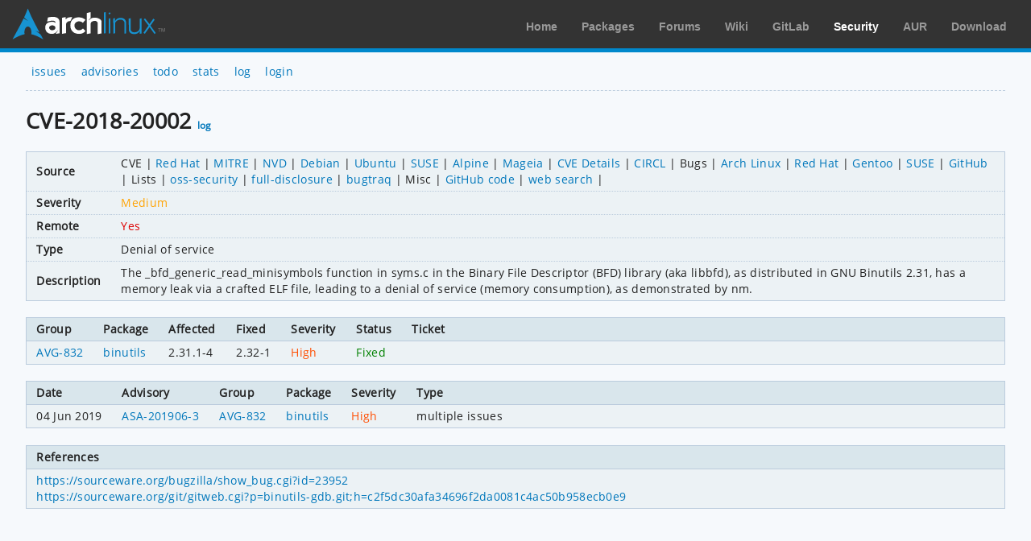

--- FILE ---
content_type: text/html; charset=utf-8
request_url: https://security.archlinux.org/CVE-2018-20002
body_size: 1593
content:
<!DOCTYPE html>
<html>
	<head>
		<title>CVE-2018-20002 - binutils - Arch Linux</title>
		<meta http-equiv="Content-Type" content="text/html; charset=utf-8"/>
		<link rel='icon' href='/static/favicon.ico' />
		<link rel='stylesheet' href='/static/normalize.css' type='text/css' media='all' />
		<link rel='stylesheet' href='/static/style.css' type='text/css' media='all' />
		<link href="/advisory/feed.atom" rel="alternate" title="Recent advisories" type="application/atom+xml">
	</head>
	<body>
		<div id="archnavbar">
			<div id="logo"><a href="https://archlinux.org" title="Return to the main page">Arch Linux</a></div>
			<div id="archnavbarmenu">
				<ul id="archnavbarlist">
					<li id="anb-home"><a href="https://archlinux.org" title="Arch news, packages, projects and more">Home</a></li>
					<li id="anb-packages"><a href="https://archlinux.org/packages/" title="Arch Package Database">Packages</a></li>
					<li id="anb-forums"><a href="https://bbs.archlinux.org/" title="Community forums">Forums</a></li>
					<li id="anb-wiki"><a href="https://wiki.archlinux.org/" title="Community documentation">Wiki</a></li>
					<li id="anb-gitlab"><a href="https://gitlab.archlinux.org/" title="GitLab">GitLab</a></li>
					<li id="anb-security"><a href="https://security.archlinux.org/" title="Arch Linux Security Tracker">Security</a></li>
					<li id="anb-aur"><a href="https://aur.archlinux.org/" title="Arch Linux User Repository">AUR</a></li>
					<li id="anb-download"><a href="https://archlinux.org/download/" title="Get Arch Linux">Download</a></li>
				</ul>
			</div>
		</div>
		<div class="content">
			<div class="navbar">
				<ul>
					<li><a href="/">issues</a></li>
					<li><a href="/advisory">advisories</a></li>
					<li><a href="/todo">todo</a></li>
					<li><a href="/stats">stats</a></li>
					<li><a href="/log">log</a></li>
					<li><a href="/login" accesskey="l">login</a></li>
				</ul>
			</div>
			<hr />
			<h1>CVE-2018-20002 <a href="/CVE-2018-20002/log" accesskey="l">log</a></h1>
			<table class="styled-table column-major full size">
				<tbody>
					<tr>
						<td>Source</td>
						<td class="wrap">
							<ul class="source-listing">
								<li>CVE
									<ul>
										<li><a href="https://access.redhat.com/security/cve/CVE-2018-20002">Red Hat</a></li>
										<li><a href="https://cve.mitre.org/cgi-bin/cvename.cgi?name=CVE-2018-20002">MITRE</a></li>
										<li><a href="https://web.nvd.nist.gov/view/vuln/detail?vulnId=CVE-2018-20002">NVD</a></li>
										<li><a href="https://security-tracker.debian.org/tracker/CVE-2018-20002">Debian</a></li>
										<li><a href="https://people.canonical.com/~ubuntu-security/cve/CVE-2018-20002">Ubuntu</a></li>
										<li><a href="https://www.suse.com/security/cve/CVE-2018-20002">SUSE</a></li>
										<li><a href="https://security.alpinelinux.org/vuln/CVE-2018-20002">Alpine</a></li>
										<li><a href="https://advisories.mageia.org/CVE-2018-20002.html">Mageia</a></li>
										<li><a href="https://www.cvedetails.com/cve-details.php?cve_id=CVE-2018-20002">CVE Details</a></li>
										<li><a href="https://cve.circl.lu/cve/CVE-2018-20002">CIRCL</a></li>
									</ul>
								</li>
								<li>Bugs
									<ul>
										<li><a href="https://bugs.archlinux.org/?project=0&order=id&status%5B%5D=&sort=desc&search_in_details=1&string=CVE-2018-20002">Arch Linux</a></li>
										<li><a href="https://bugzilla.redhat.com/show_bug.cgi?id=CVE-2018-20002">Red Hat</a></li>
										<li><a href="https://bugs.gentoo.org/show_bug.cgi?id=CVE-2018-20002">Gentoo</a></li>
										<li><a href="https://bugzilla.suse.com/show_bug.cgi?id=CVE-2018-20002">SUSE</a></li>
										<li><a href="https://github.com/search?type=Issues&q=%22CVE-2018-20002%22">GitHub</a></li>
									</ul>
								</li>
								<li>Lists
									<ul>
										<li><a href="https://marc.info/?l=oss-security&s=CVE-2018-20002">oss-security</a></li>
										<li><a href="https://marc.info/?l=full-disclosure&s=CVE-2018-20002">full-disclosure</a></li>
										<li><a href="https://marc.info/?l=bugtraq&s=CVE-2018-20002">bugtraq</a></li>
									</ul>
								</li>
								<li>Misc
									<ul>
										<li><a href="https://github.com/search?type=Code&q=%22CVE-2018-20002%22">GitHub code</a></li>
										<li><a href="https://www.google.net/search?gws_rd=cr&q=%22CVE-2018-20002%22">web search</a></li>
									</ul>
								</li>
							</ul>
						</td>
					</tr>
					<tr>
						<td>Severity</td>
						<td><span class="light_orange">Medium</span></td>
					</tr>
					<tr>
						<td>Remote</td>
						<td><span class="red">Yes</span></td>
					</tr>
					<tr>
						<td>Type</td>
						<td>Denial of service</td>
					</tr>
					<tr>
						<td>Description</td>
						<td><pre>The _bfd_generic_read_minisymbols function in syms.c in the Binary File Descriptor (BFD) library (aka libbfd), as distributed in GNU Binutils 2.31, has a memory leak via a crafted ELF file, leading to a denial of service (memory consumption), as demonstrated by nm.</pre></td>
					</tr>
				</tbody>
			</table>
			<table class="styled-table full size">
				<thead>
					<tr>
						<th>Group</th>
						<th>Package</th>
						<th>Affected</th>
						<th>Fixed</th>
						<th>Severity</th>
						<th>Status</th>
						<th class="full size">Ticket</th>
					</tr>
				</thead>
				<tbody>
					<tr>
						<td><a href="/AVG-832">AVG-832</a></td>
						<td class="wrap">
							<span class="no-wrap"><a href="/package/binutils">binutils</a></span>
						</td>
						<td>2.31.1-4</td>
						<td>2.32-1</td>
						<td><span class="orange">High</span></td>
						<td><span class="green">Fixed</span></td>
						<td></td>
					</tr>
				</tbody>
			</table>
			<table class="styled-table full size">
				<thead>
					<tr>
						<th>Date</th>
						<th>Advisory</th>
						<th>Group</th>
						<th>Package</th>
						<th>Severity</th>
						<th class="full size">Type</th>
					</tr>
				</thead>
				<tbody>
					<tr>
						<td>04 Jun 2019</td>
						<td><a href="/ASA-201906-3">ASA-201906-3</a></td>
						<td><a href="/AVG-832">AVG-832</a></td>
						<td><a href="/package/binutils">binutils</a></td>
						<td><span class="orange">High</span></a></td>
						<td>multiple issues</td>
					</tr>
				</tbody>
			</table>
			<table class="styled-table full size">
				<thead>
					<tr>
						<th>References</th>
					</tr>
				</thead>
				<tbody>
					<tr>
						<td><pre><a href="https://sourceware.org/bugzilla/show_bug.cgi?id=23952" rel="noopener">https://sourceware.org/bugzilla/show_bug.cgi?id=23952</a>	
<a href="https://sourceware.org/git/gitweb.cgi?p=binutils-gdb.git;h=c2f5dc30afa34696f2da0081c4ac50b958ecb0e9" rel="noopener">https://sourceware.org/git/gitweb.cgi?p=binutils-gdb.git;h=c2f5dc30afa34696f2da0081c4ac50b958ecb0e9</a></pre></td>
					</tr>
				</tbody>
			</table>
		</div>
	</body>
</html>